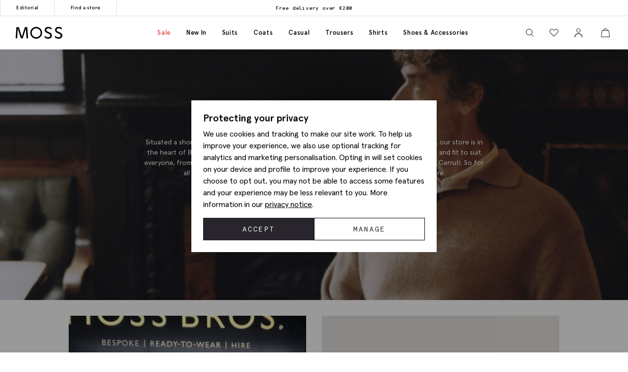

--- FILE ---
content_type: text/css
request_url: https://www.mossbros.ie/content/build/css/pages/store-finder.css?v=7f0d163
body_size: 3024
content:
.custom-scroll-bar::-webkit-scrollbar{height:.875rem;width:.875rem}.custom-scroll-bar::-webkit-scrollbar-button{border:none;display:none;height:.875rem;width:.875rem}.custom-scroll-bar::-webkit-scrollbar-thumb{background:#7b7b7b;border:none;border-radius:2rem}.custom-scroll-bar::-webkit-scrollbar-thumb:hover{background:#959595}.custom-scroll-bar::-webkit-scrollbar-thumb:active{background:#555}.custom-scroll-bar::-webkit-scrollbar-track{background:rgba(0,0,0,.15);border:.875rem rgba(38,38,38,.15);border-radius:2rem}.custom-scroll-bar::-webkit-scrollbar-track:hover{background:rgba(26,26,26,.15)}.custom-scroll-bar::-webkit-scrollbar-track:active{background:rgba(0,0,0,.15)}.custom-scroll-bar::-webkit-scrollbar-corner{background:transparent}body{background-color:#f2f1f1}body.storePage{background-color:#fff}.store-block{-webkit-box-pack:center;-ms-flex-pack:center;-webkit-box-align:center;-ms-flex-align:center;align-items:center;background-color:#f2f1f1;justify-content:center;overflow:hidden;text-align:center}.store-block,.store-block .store-page-block__browse-links{-webkit-box-orient:vertical;-webkit-box-direction:normal;display:-webkit-box;display:-ms-flexbox;display:flex;-ms-flex-direction:column;flex-direction:column}.store-block .store-page-block__browse-links{font-family:Apercu,Arial;font-weight:700;gap:24px;margin:40px 0}.store-block .store-page-block__browse-links a{font-variation-settings:"wght" 600}.store-block h2{font-family:Apercu,Arial;font-size:18px;font-variation-settings:"wght" 600;font-weight:700;letter-spacing:1.5px;margin:0;padding:16px 0;text-transform:none}.store-address-block .store-block-wrapper{margin:22px auto}.store-address-block .store-block-wrapper a,.store-address-block .store-block-wrapper p,.store-address-block .store-block-wrapper span{font-size:14px}.store-address-block .store-block-wrapper p{margin:0}.local-stores-block{background-color:#f2f1f1;padding:24px 0}.local-stores-block .local-stores-block--title h2{font-family:Apercu,Arial;font-size:18px;font-variation-settings:"wght" 600;letter-spacing:1.5px;text-align:center}.local-stores{-webkit-box-orient:horizontal;-webkit-box-direction:normal;-webkit-box-pack:center;-ms-flex-pack:center;display:-webkit-box;display:-ms-flexbox;display:flex;-ms-flex-direction:row;flex-direction:row;gap:32px;justify-content:center;margin:22px 0;width:100%}.local-stores .local-store{background:#fff;padding:22px;text-align:center;width:30%}.local-stores .local-store .local-store--title h2{font-family:Apercu,Arial;font-size:18px;letter-spacing:1.5px;margin-bottom:16px;text-align:center}.local-stores .local-store .local-store--opening-hours p{margin:0 0 8px}.local-stores .local-store a,.local-stores .local-store p,.local-stores .local-store span{font-size:14px}.local-stores .local-store--visit a{color:#423d45;font-family:Apercu Mono,Arial;font-size:14px;letter-spacing:1.5px;text-decoration:underline}.local-stores .local-store--visit a:hover{text-decoration:underline}.local-stores .local-store--telephone{margin:16px 0}.local-stores .local-store--telephone h2{font-size:18px;letter-spacing:1.5px;margin:0 0 8px}.local-stores--search{-webkit-box-pack:center;-ms-flex-pack:center;-ms-flex-line-pack:center;-webkit-box-align:center;-ms-flex-align:center;align-content:center;align-items:center;display:-webkit-box;display:-ms-flexbox;display:flex;justify-content:center;margin-bottom:24px;margin-top:48px;text-align:center}.local-stores--search a{background-color:#000;color:#fff;font-family:Apercu,Arial;font-size:14px;letter-spacing:1.2px;margin:0 auto;padding:4px 24px}.local-stores--search a:hover{text-decoration:none}.store-block img{max-width:100%}.store-header-info{width:600px}.store-header-info h1{font-family:Apercu,Arial;font-size:18px;font-variation-settings:"wght" 600;letter-spacing:2px;margin-bottom:24px}.store-header-info .store-description{font-family:Apercu,Arial;font-size:14px;text-align:center}.store-header-info h2{font-family:Apercu,Arial;font-size:18px;font-variation-settings:"wght" 600;letter-spacing:2px}.store-opening-hours-text{margin-bottom:0}.searchStoreError{background:#e44747;color:#fff;display:none;float:left;font-size:12px;height:22px;line-height:22px;margin:24px 0 0;padding:0 15px;text-align:center;text-decoration:none;text-transform:uppercase;width:100%}.store-header{-webkit-box-orient:horizontal;-webkit-box-direction:normal;-webkit-box-pack:justify;-ms-flex-pack:justify;display:-webkit-box;display:-ms-flexbox;display:flex;-ms-flex-direction:row;flex-direction:row;justify-content:space-between}.store-page-details{grid-gap:32px;display:grid;grid-template-columns:1fr 1fr;grid-template-rows:1fr 1fr;margin:32px auto;max-width:1000px}.meet-the-manager-block{margin:0 auto 32px;max-width:1032px;padding:24px 16px;text-align:center}.meet-the-manager-block h2{font-size:18px;font-weight:700;letter-spacing:5px;padding:24px 0 8px}.meet-the-manager-block p{font-size:16px}.meet-the-manager-block .meet-the-manager-question{font-weight:700;margin:16px 0 0}.meet-the-manager-block .meet-the-manager-answer{margin:0}@media (max-width:969.98px){.search-map-box{margin:0 -15px}}.storeMapContainer{background:#eee;height:100%;margin:0;width:100%}.storeMapContainer img{max-width:none}.stores-list__header{background-color:#fff}.stores-list__header .heading{padding-bottom:16px;padding-top:48px}.stores-list__container{max-height:543px;overflow-x:hidden;overflow-y:auto;overflow:hidden auto}.stores-list__container::-webkit-scrollbar{height:7px;width:7px}.stores-list__container::-webkit-scrollbar-button{border:none;display:none;height:7px;width:7px}.stores-list__container::-webkit-scrollbar-thumb{background:#7b7b7b;border:none;border-radius:2rem}.stores-list__container::-webkit-scrollbar-thumb:hover{background:#959595}.stores-list__container::-webkit-scrollbar-thumb:active{background:#555}.stores-list__container::-webkit-scrollbar-track{background:rgba(0,0,0,.15);border:7px rgba(38,38,38,.15);border-radius:2rem}.stores-list__container::-webkit-scrollbar-track:hover{background:rgba(26,26,26,.15)}.stores-list__container::-webkit-scrollbar-track:active{background:rgba(0,0,0,.15)}.stores-list__container::-webkit-scrollbar-corner{background:transparent}.stores-list__message{background:#fff}.store-item{background-color:#fff;margin:24px;padding:24px}.store-item:first-of-type{margin-top:0}.store-item.distanceHidden,.store-item.filterHidden{display:none}.store-item .store-item__opening-times{margin:10px 0}.store-item .store-item__short-address{font-size:13px}.store-item h5{font-family:Apercu,Arial;font-size:17px}.store-item__distance{white-space:nowrap}.atoz-link{font-size:14px;text-align:left}.store-item__icon--brand svg path{fill:#000}.store-item__details-window{padding:16px}.store-item__details-window .store-item__details-window-name{font-size:1.3em}.store-item__details-window .store-item__details-window-address p{margin:.5rem 0}.store-item__details-window .store-item__details-window-telephone{font-size:1em}.store-item__details-window a{padding:0;text-transform:inherit}.store-locator__filter{margin:14px}.store-locator__filter .store-locator__filter-title{font-family:Apercu,Arial;font-size:14px}.store-locator__filter .form-check{margin-left:20px;margin-right:20px}.store-locator__form ::-webkit-input-placeholder{color:#555}.store-locator__form ::-moz-placeholder{color:#555}.store-locator__form :-ms-input-placeholder{color:#555}.store-locator__form ::-ms-input-placeholder{color:#555}.store-locator__form ::placeholder{color:#555}.store-locator__form .store-search__near-me{padding:0 10px}.store-locator__form .store-search__store-find{-webkit-appearance:none;-moz-appearance:none;appearance:none;background:none;border:none;height:100%;padding:8px 10px;position:absolute;right:0;width:50px}.store-locator__form .store-search input{outline:none}.store-locator__form .store-search label{color:#000;font-size:12px;letter-spacing:1.5px;text-transform:uppercase}.store-locator__form .input-group-append svg{stroke:none}.all-stores--section h2{background:#fff;font-size:20px;letter-spacing:2px;margin:20px 0;padding:24px 0}@media (max-width:969.98px){.all-stores--section h2{margin:20px -15px}}.all-stores--grid{-webkit-box-pack:center;-ms-flex-pack:center;-webkit-box-align:center;-ms-flex-align:center;align-items:center;display:-webkit-box;display:-ms-flexbox;display:flex;justify-content:center;margin:20px 0}@media (min-width:970px){.all-stores--grid{grid-gap:20px;display:grid;grid-auto-flow:column;grid-template-columns:repeat(3,1fr)}}.store-page{background:#fff;padding-top:8px}.store-page h1,.store-page h2{font-size:15px;font-weight:700;letter-spacing:5px;margin:0;text-transform:none}.store-page h1{line-height:normal;margin-bottom:22px}.store-page h3{font-size:1.5rem;font-weight:700;letter-spacing:2px;margin:0}.store-page-banner{background:#f2f1f1;position:relative}.store-page-banner p{font-size:14px}.store-page-banner img{left:0;position:relative;width:100%}.store-page__black-button{background-color:#000;color:#fff;font-size:16px;letter-spacing:2px;max-width:100%;padding:4px 8px;text-transform:uppercase;width:300px}.store-page__black-button:active,.store-page__black-button:focus,.store-page__black-button:hover{background-color:#423d45;color:#fff;text-decoration:none}.store-block-width{max-width:300px}@media (min-width:750px){.store-block-width{max-width:none}}.store-header-info{-webkit-box-orient:vertical;-webkit-box-direction:normal;-webkit-box-align:center;-ms-flex-align:center;align-items:center;display:-webkit-box;display:-ms-flexbox;display:flex;-ms-flex-direction:column;flex-direction:column;margin:0 auto;padding:22px 16px;text-align:center}@media (min-width:750px){.store-header-info{bottom:auto;left:50%;padding:0;position:absolute;right:auto;top:50%;-webkit-transform:translate(-50%,-50%);transform:translate(-50%,-50%);width:600px}.store-header-info,.store-header-info h1{color:#fff!important}.store-header-info .store-description{text-align:center}}@media (min-width:970px){.store-header-info{width:700px}}.store-header-info .available-store-services{display:-webkit-box;display:-ms-flexbox;display:flex;gap:16px;margin-bottom:22px;margin-top:10px}.store-header-info .available-store-services p{letter-spacing:2px;margin:0}.store-header-info .available-store-services span:last-of-type{display:none}.store-info--grid{display:grid;grid-template-columns:repeat(2,1fr)}@media (max-width:969.98px){.all-stores--grid{-webkit-box-orient:vertical;-webkit-box-direction:normal;-ms-flex-direction:column;flex-direction:column;gap:24px}.storeMapContainer{min-height:300px;min-width:100%}.store-page-details{-webkit-box-orient:vertical;-webkit-box-direction:normal;display:-webkit-box;display:-ms-flexbox;display:flex;-ms-flex-direction:column;flex-direction:column}.store-info--map{min-height:480px}.local-stores{-webkit-box-orient:vertical;-webkit-box-direction:normal;-ms-flex-direction:column;flex-direction:column;padding:0 16px}.local-stores .local-store{width:100%}.storeFinder .storeMapContainer{display:none}}@media (min-width:970px){.storeFinder .storeMapContainer{height:715px}}.gap-0{gap:0}.gap-x-0{-webkit-column-gap:0;-moz-column-gap:0;column-gap:0}.gap-y-0{row-gap:0}.gap-1{gap:.25rem}.gap-x-1{-webkit-column-gap:.25rem;-moz-column-gap:.25rem;column-gap:.25rem}.gap-y-1{row-gap:.25rem}.gap-2{gap:.5rem}.gap-x-2{-webkit-column-gap:.5rem;-moz-column-gap:.5rem;column-gap:.5rem}.gap-y-2{row-gap:.5rem}.gap-3{gap:1rem}.gap-x-3{-webkit-column-gap:1rem;-moz-column-gap:1rem;column-gap:1rem}.gap-y-3{row-gap:1rem}.gap-4{gap:1.5rem}.gap-x-4{-webkit-column-gap:1.5rem;-moz-column-gap:1.5rem;column-gap:1.5rem}.gap-y-4{row-gap:1.5rem}.gap-5{gap:3rem}.gap-x-5{-webkit-column-gap:3rem;-moz-column-gap:3rem;column-gap:3rem}.gap-y-5{row-gap:3rem}.gap-6{gap:4.5rem}.gap-x-6{-webkit-column-gap:4.5rem;-moz-column-gap:4.5rem;column-gap:4.5rem}.gap-y-6{row-gap:4.5rem}.gap-7{gap:6rem}.gap-x-7{-webkit-column-gap:6rem;-moz-column-gap:6rem;column-gap:6rem}.gap-y-7{row-gap:6rem}.toastify-center{font-size:1rem;left:50%!important;max-width:90%!important;padding:8px 20px;right:auto!important;text-align:center;-webkit-transform:translateX(-50%)!important;transform:translateX(-50%)!important}@media (max-width:749.98px){.toastify-center{width:90%!important}}@media (min-width:970px){.toastify-center{letter-spacing:2px;padding:8px 80px}}

--- FILE ---
content_type: application/javascript
request_url: https://www.mossbros.ie/content/build/js/pages/store-page.js?v=7f0d163
body_size: 4425
content:
!function(){"use strict";var e=function(e,t,n,o){var r=document.querySelector('.custom-alerts[data-id="'.concat(e,'"]'));if(r){var i=r.querySelector("h3"),a=r.querySelector("div");i&&(i.innerHTML=t),n&&(a.innerHTML=n),o&&(r.dataset.style=o),r.classList.remove("d-none")}},t=".pageJS",n=1e4,o=function(e,t,n){var o=e+" loaded",i=e+" not loaded";return r(e)?t(o):n(i)},r=function(e){return e in window&&("function"==typeof window[e].init||"function"==typeof window[e])};function i(e,t){return void 0===t&&(t={}),new Promise((function(n,o){var r=document.querySelectorAll('script[src="'.concat(e,'"]'));if(null!=r&&r.length>0)n();else{var i=document.createElement("script");for(var a in i.setAttribute("type","text/javascript"),i.setAttribute("src",e),t)i.setAttribute(a,t[a]);i.addEventListener("load",(function(){return n(i)}),!1),i.addEventListener("error",(function(){return o(i)}),!1),document.body.appendChild(i)}}))}var a=function(e,t,n,o){return new(n||(n=Promise))((function(r,i){function a(e){try{d(o.next(e))}catch(e){i(e)}}function u(e){try{d(o.throw(e))}catch(e){i(e)}}function d(e){var t;e.done?r(e.value):(t=e.value,t instanceof n?t:new n((function(e){e(t)}))).then(a,u)}d((o=o.apply(e,t||[])).next())}))},u=function(e,t){var n,o,r,i,a={label:0,sent:function(){if(1&r[0])throw r[1];return r[1]},trys:[],ops:[]};return i={next:u(0),throw:u(1),return:u(2)},"function"==typeof Symbol&&(i[Symbol.iterator]=function(){return this}),i;function u(i){return function(u){return function(i){if(n)throw new TypeError("Generator is already executing.");for(;a;)try{if(n=1,o&&(r=2&i[0]?o.return:i[0]?o.throw||((r=o.return)&&r.call(o),0):o.next)&&!(r=r.call(o,i[1])).done)return r;switch(o=0,r&&(i=[2&i[0],r.value]),i[0]){case 0:case 1:r=i;break;case 4:return a.label++,{value:i[1],done:!1};case 5:a.label++,o=i[1],i=[0];continue;case 7:i=a.ops.pop(),a.trys.pop();continue;default:if(!(r=a.trys,(r=r.length>0&&r[r.length-1])||6!==i[0]&&2!==i[0])){a=0;continue}if(3===i[0]&&(!r||i[1]>r[0]&&i[1]<r[3])){a.label=i[1];break}if(6===i[0]&&a.label<r[1]){a.label=r[1],r=i;break}if(r&&a.label<r[2]){a.label=r[2],a.ops.push(i);break}r[2]&&a.ops.pop(),a.trys.pop();continue}i=t.call(e,a)}catch(e){i=[6,e],o=0}finally{n=r=0}if(5&i[0])throw i[1];return{value:i[0]?i[1]:void 0,done:!0}}([i,u])}}},d=function(e){document.dispatchEvent(new CustomEvent("slideout-panel-close",{detail:{id:e}})),document.querySelector('.slideout-module[data-id="'.concat(e,'"]')).classList.remove("active"),document.querySelector('.slideout-module__overlay[data-id="'.concat(e,'"]')).classList.remove("active"),document.querySelector("html").classList.remove("slideout-module-active")},c=function(e,t){return document.dispatchEvent(new CustomEvent("slideout-panel-open",{detail:{id:e}})),document.querySelector('.slideout-module[data-id="'.concat(e,'"]')).classList.add("active"),document.querySelector('.slideout-module__overlay[data-id="'.concat(e,'"]')).classList.add("active"),document.querySelector("html").classList.add("slideout-module-active"),t},l=function(e,c,l){return a(void 0,void 0,void 0,(function(){var a,s,p,f,v;return u(this,(function(u){switch(u.label){case 0:return a=document.querySelector('.slideout-module[data-id="'.concat(e,'"] .slideout-module__body')),s=document.querySelector('.slideout-module[data-id="'.concat(e,'"] .slideout-module__header h3')),a?(a.innerHTML=c,null!=l&&(s.innerHTML=l),p=a.querySelector(".pageJS"),(f=p?p.getAttribute("module"):null)?(p.remove(),i(p.getAttribute("src"),{module:f,id:e,async:!0,defer:!0,class:"pageJS"}),[4,(m=f,h="script.pageJS[module='"+f+"']",y=h||t,new Promise((function(e,t){if(r(m))o(m,e,t);else{w=setTimeout((function(){return o(m,e,t)}),n);var i=document.querySelectorAll(y);if(i.length){var a=i[i.length-1];null!==a&&a.addEventListener("load",(function(){return clearTimeout(w),o(m,e,t)}))}window.addEventListener("load",(function(){return clearTimeout(w),o(m,e,t)}))}}))).then((function(t){window[f].init.bind(window)(),document.addEventListener("slideout-panel-close",(function(t){t.detail.id==e&&(window[f].exit.bind(window)(),document.querySelectorAll("script[module='"+f+"']").forEach((function(e){return e.remove()})))}),{once:!0})}))]):[3,2]):[3,3];case 1:u.sent(),u.label=2;case 2:return a.dataset.state="loaded",[3,4];case 3:throw new Error('Panel "'.concat(e,'" does not exist'));case 4:return(v=document.querySelector('.slideout-module[data-id="'.concat(e,'"] [data-close]')))&&v.addEventListener("click",(function(){d(e)})),[2]}var m,h,w,y}))}))};function s(e){if(e.ok)return e;var t=new Error(e.statusText||e.status);throw t.response=e,t}function p(e){return void 0===e&&(e={}),e.headers=e.headers||{},e.headers["X-Requested-With"]="XMLHttpRequest",e}function f(e){return void 0===e&&(e={}),null==e&&(e={}),e.credentials&&null!==e.credentials||(e.credentials="same-origin"),e}function v(e){return e.text()}var m=function(e,t){return void 0===t&&(t={}),(t=p(f(t))).credentials="include",fetch(e,t).then(s).then(v)},h=function(e){if(void 0===e&&(e=null),e){var t=e.getAttribute("href"),n=e.dataset.store,o=e.dataset.draft;c("Appointedd",w(t,n,o))}else{document.querySelectorAll('[data-appointedd="button"]').forEach((function(e){e.addEventListener("click",(function(t){t.preventDefault();var n=e.getAttribute("href"),o=e.dataset.store,r=e.dataset.draft;c("Appointedd",w(n,o,r))}))}))}},w=function(e,t,n){m(e,null).then((function(e){l("Appointedd",e),i("https://retailwidgets.appointedd.com/widget/".concat(t,"/widget.js")).then((function(){console.log("Appointedd Loaded"),y(n)}))}))},y=function(e){var t,n=document.querySelector('[name="appointeddFirstName"]'),o=document.querySelector('[name="appointeddLastName"]'),r=document.querySelector('[name="appointeddEmail"]'),i=document.querySelector('[name="appointeddOrganisation"]'),a=document.querySelector('.js-product-data[name="productID"]'),u=document.querySelector('.js-product-data[name="productName"]'),c=void 0!==(null==a?void 0:a.value)&&null!=(null==a?void 0:a.value)&&""!=(null==a?void 0:a.value)&&"0"!=(null==a?void 0:a.value),l=void 0!==(null==u?void 0:u.value)&&null!=(null==u?void 0:u.value)&&""!=(null==u?void 0:u.value)&&"0"!=(null==u?void 0:u.value),s=(null===(t=window.outfitbuilder)||void 0===t?void 0:t.SessionID)?"https://www.moss.co.uk/custom-made/configurator?session=".concat(window.outfitbuilder.SessionID):"https://www.moss.co.uk".concat(window.location.pathname),p=[];e&&p.push("Draft Order: ".concat(e)),p.push("Session ID: ".concat(s)),c&&p.push("Product ID: ".concat(a.value)),l&&p.push("Product Name: ".concat(u.value));var f=p.join(" - "),v=setInterval((function(){"function"==typeof appointeddWidget.render&&(clearInterval(v),null===appointeddWidget||void 0===appointeddWidget||appointeddWidget.render("apwidget",{preset:{organisations:[null==i?void 0:i.value],notes:f,customer:{firstname:null==n?void 0:n.value,lastname:null==o?void 0:o.value,email:null==r?void 0:r.value,mobile:""}}}),null===appointeddWidget||void 0===appointeddWidget||appointeddWidget.on("booking_created",(function(e){var t={event:"Appointedd",appointedd_category:"Appointedd",appointedd_window_location:window.location.href,appointedd_booking_id:e.booking.id,appointedd_store_name:e.booking.organisation_name};c&&l&&(t.appointedd_product_id=a.value,t.appointedd_product_name=u.value),window.dataLayer.push(t),setTimeout((function(){window.location.href.includes("/custom-made/sizes")?window.location.replace("/account/custommade"):d("Appointedd")}),3e3)})))}),100)},g=function(){return g=Object.assign||function(e){for(var t,n=1,o=arguments.length;n<o;n++)for(var r in t=arguments[n])Object.prototype.hasOwnProperty.call(t,r)&&(e[r]=t[r]);return e},g.apply(this,arguments)};function S(e,t,n){"string"==typeof t?window.dataLayer.push(arguments):window.dataLayer.push(g({event:e},t))}window.dataLayer=window.dataLayer||[];window.outfitbuilder=window.outfitbuilder||{};var b=window.outfitbuilder;function L(e){void 0===e&&(e=!1);var t=document.querySelectorAll(".js-outfitbuilder-instore-appointment");t.length>0&&t.forEach((function(t){t.addEventListener("click",(function(n){n.preventDefault(),function(e,t){void 0===t&&(t=!1);if(t)return void h(e);e.dataset.save&&b.saveOutfit(),c("Store Appointments",q()),n=document.querySelectorAll(".slideout-module"),o=document.querySelectorAll(".slideout-module__overlay"),n.forEach((function(e){var t=e.dataset.id;e.querySelector(".slideout-module__close").addEventListener("click",(function(){d(t)}))})),o.forEach((function(e){var t=e.dataset.id;e.addEventListener("click",(function(){d(t)}))}));var n,o}(t,e)}))}))}var q=function(){return m("/cm/api/lookup",null).then((function(e){l("Store Appointments",e),_()})),"Loading store appointments..."},_=function(){var t=document.querySelector(".js-store-search");t&&t.addEventListener("submit",(function(n){n.preventDefault();var o=new FormData(t),r={};o.forEach((function(e,t){r[t]=e})),r.draft=b,""!==r.postcode?(b.storeSearch(r.postcode),S("event","store_finder",{search_term:r.postcode})):(e("Lookup","","Postcode field is missing.","error"),S("event","failed_store_search",{search_term:r.postcode,failure_reason:"Postcode field is missing."}))}))};b.storeSearch=function(t){var n=b.DraftOrderNumber?b.DraftOrderNumber:"";m("/custom-made/storesearch?postcode="+t+"&draft="+n+"&tailor-me=true",null).then((function(e){var t=document.querySelector(".stores-lookup__stores");t&&(t.innerHTML=e,b.handleStoreListEvents())})).catch((function(t){console.error("Error fetching store search results:",t),e("Store Search","","Failed to fetch store search results.","error")}))},b.handleStoreListEvents=function(){document.querySelectorAll(".stores-list__item").forEach((function(e){e.querySelector(".js-store-read-more").addEventListener("click",(function(){e.classList.toggle("active")}))})),h()};var E,A,k,x=function(e,t){var n="function"==typeof Symbol&&e[Symbol.iterator];if(!n)return e;var o,r,i=n.call(e),a=[];try{for(;(void 0===t||t-- >0)&&!(o=i.next()).done;)a.push(o.value)}catch(e){r={error:e}}finally{try{o&&!o.done&&(n=i.return)&&n.call(i)}finally{if(r)throw r.error}}return a},j=function(e,t,n){if(n||2===arguments.length)for(var o,r=0,i=t.length;r<i;r++)!o&&r in t||(o||(o=Array.prototype.slice.call(t,0,r)),o[r]=t[r]);return e.concat(o||Array.prototype.slice.call(t))};var D,M=document.querySelector(".js-store-map"),P=null===(E=document.querySelector('input[name="google-maps-api-key"]'))||void 0===E?void 0:E.value,T=parseFloat(null!==(A=null==M?void 0:M.getAttribute("data-startlng"))&&void 0!==A?A:"-4.2"),I=parseFloat(null!==(k=null==M?void 0:M.getAttribute("data-startlat"))&&void 0!==k?k:"54.5"),O=function(){return new google.maps.LatLng(I,T)},W=function(){D=new google.maps.Map(M,function(){var e;return{zoom:parseInt(null!==(e=null==M?void 0:M.getAttribute("data-startzoom"))&&void 0!==e?e:"8"),center:O()}}())};window.storePage={init:function(){var e,t;console.log("You are on the store page"),L(!0),(e=P,t="https://maps.googleapis.com/maps/api/js?key=".concat(e,"&callback=tempMapsResolver"),new Promise((function(e){window.tempMapsResolver=function(){e(j([],x(arguments),!1)),delete window.tempMapsResolver},i(t)}))).then((function(){return W()})).then((function(){new google.maps.Marker({position:O(),map:D,icon:"/content/img/static/storepages/store-marker.png"})})).catch((function(e){return console.error("Maps service failed: ",e)}))},exit:function(){console.log("Store Page: Exit")}}}();